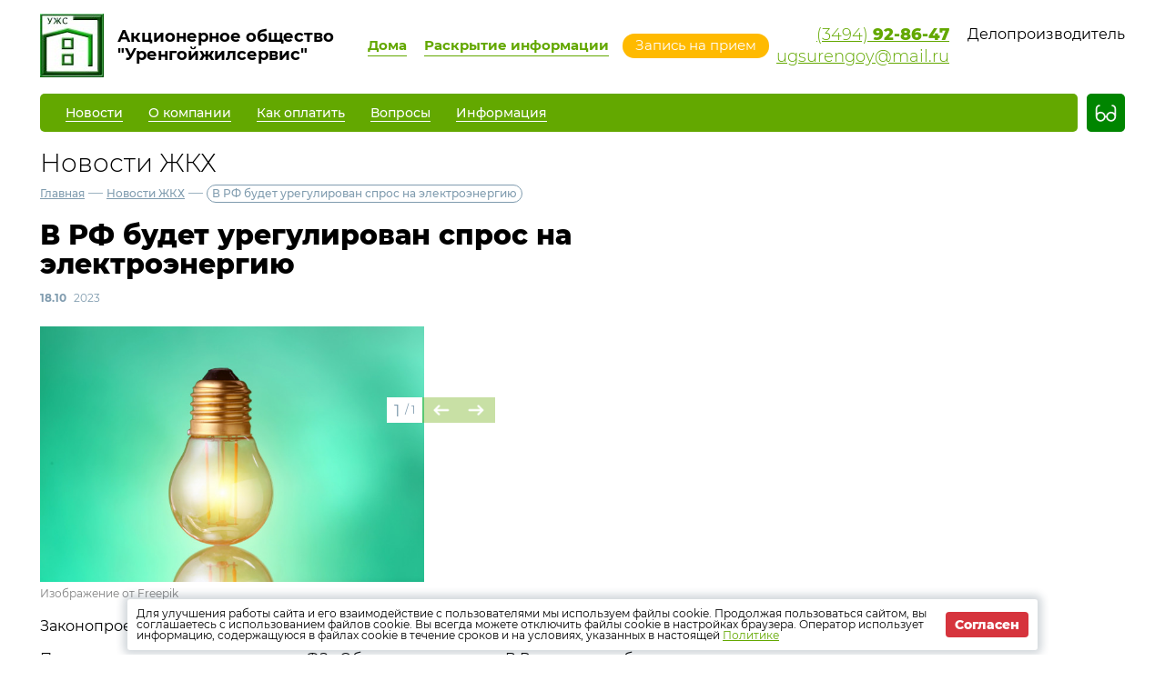

--- FILE ---
content_type: text/html; charset=UTF-8
request_url: http://n-ugs.ru/news/zkh/37711
body_size: 4636
content:
<!DOCTYPE html>
<html lang="ru">
<head>
	<meta charset="UTF-8">
	<title> В РФ будет урегулирован спрос на электроэнергию </title>
	<meta name="viewport" content="width=device-width,minimum-scale=1">
	<link rel="shortcut icon" type="image/x-icon" href="https://burmistr.ru/local/templates/burmistr_blog/img/favicon.ico">
	<link rel="stylesheet" href="http://n-ugs.ru/designs/0/css/reset.css">
	<link rel="stylesheet" href="http://n-ugs.ru/designs/0/css/pushy.css">
	<link rel="stylesheet" href="http://n-ugs.ru/designs/0/css/swiper.min.css">
	<link rel="stylesheet" href="http://n-ugs.ru/designs/0/css/jquery.mCustomScrollbar.min.css">
	<link rel="stylesheet" href="http://n-ugs.ru/designs/0/css/jquery.fancybox.min.css">
	
	<link rel="stylesheet" href="http://n-ugs.ru/designs/0/css/green_color.css?v=2.0.1">
		<link href="https://cdnjs.cloudflare.com/ajax/libs/select2/4.0.6-rc.0/css/select2.min.css" rel="stylesheet"/>
	
	<style>
        .contacts__phone > a {
            display: block;
            line-height: 1.5rem;
        }

        .footer-contacts .contacts__phone > a {
            color: white;
        }

        .swiper-wrapper {
            height: auto;
        }

        footer .footer-bottom {
            margin-top: 0.75rem;
        }

		.contacts__signature * {
			display: block;
		}
		main .contacts__signature, .footer-top .contacts__signature{
			color: white;
		}

        @media (max-width: 767px) {
            footer .contacts .contacts__phone {
                width: 100%;
                text-align: center;
            }

            header .contacts__phone > a {
                color: white;
            }

            header .contacts__phone > a:not(:first-child) {
                display: none;
            }

			header .contacts__signature {
				padding-right: 40px;
			}

			header .contacts__signature > span:not(:first-child) {
                display: none;
            }

            header .contacts {
                margin: 0;
                padding: 6px 5px;
            }

            header .appointment-link {
                top: 114px;
            }

            main {
                height: max-content;
            }

            .container > :not(header) {
                padding: 0.5rem;
            }

            .documents-gallery .documents {
                width: 100%;
            }

            footer {
                padding-top: 0;
                padding-bottom: 0;
            }
        }
	</style>
	
		
	<script src="http://n-ugs.ru/designs/0/js/jquery-3.2.1.min.js"></script>
	<script src="http://n-ugs.ru/designs/0/js/jquery-migrate-3.0.0.min.js"></script>
					<link rel="stylesheet" href="http://n-ugs.ru/designs/common/cookies_approval/style.css?v=1.0.1">
		
	
</head>
<body>
<div class="wrapper about-page">
		<div class="container">
		<header>
	<div class="header-top flex valign">
		<div class="flex valign nowrap">
			<div class="logo flex">
				<a href="/"></a>
				<div class="flex valign nowrap">
					<span class="flex center">
						<img src="/thumbs/856/1qegytv1s3hORiTflltuiemUT2wH6uiuV3ns9ySQ_70_70_.jpeg">
					</span>
					<div class="logo-text">Акционерное общество &quot;Уренгойжилсервис&quot;</div>
				</div>
			</div>
			<div class="header-top__center flex">
				<nav class="header-top__nav">
					<a href="http://n-ugs.ru/gis/houses">Дома</a>
					<a href="http://n-ugs.ru/gis/info">Раскрытие информации</a>
				</nav>
									<a href="http://n-ugs.ru/reception" class="appointment-link"><span>Запись на прием</span></a>
							</div>
		</div>
		
		<div class="contacts">
							<div class="contacts flex nowrap">
	<div class="contacts__phone" style="white-space: nowrap;">
					<a
				href="tel:3494928647"
			>
				(3494) <strong> 92-86-47</strong>
			</a>
					<a
				href="mailto:ugsurengoy@mail.ru"
			>
				ugsurengoy@mail.ru
			</a>
			</div>
	
	<div class="contacts__signature" style="line-height: 24px; padding-left: 20px">
					<span>
				Делопроизводитель
			</span>
			</div>
</div>					</div>
		
		<button class="menu-btn">
			<span></span>
			<span></span>
			<span></span>
		</button>
	</div>
	<div class="header-bottom flex nowrap">
		<div class="flex valign header-bottom__block">
			<div class="flex">
				<ul class="header-bottom__nav flex">
					<li class="submenu">
						<strong><span>Новости</span></strong>
						<ul class="submenu__nav">
														<li><a href="http://n-ugs.ru/news/company"><span>Новости компании</span></a></li>
						</ul>
					</li>
					<li class="submenu">
						<strong><span>О компании</span></strong>
						<ul class="submenu__nav">
							<li><a href="http://n-ugs.ru/about"><span>О нас</span></a></li>
							<li><a href="http://n-ugs.ru/about/vacancies"><span>Вакансии</span></a></li>
							<li><a href="http://n-ugs.ru/about/phones"><span>Важные телефоны</span></a></li>
							<li><a href="http://n-ugs.ru/about/docs"><span>Документы</span></a></li>
							<li><a href="http://n-ugs.ru/about/gallery"><span>Фотогалерея</span></a></li>
							<li><a href="http://n-ugs.ru/about/video"><span>Видеогалерея</span></a></li>
						</ul>
					</li>
					<li><a href="http://n-ugs.ru/pay"><span>Как оплатить</span></a></li>
					<li><a href="http://n-ugs.ru/faq"><span>Вопросы</span></a></li>
											<li class="submenu">
							<strong><span>Информация</span></strong>
							<ul class="submenu__nav" style="max-width:300px;">
																	<li>
										<a href="http://n-ugs.ru/content/25184"><span>ГИС ЖКХ - Памятка</span></a>
									</li>
																	<li>
										<a href="http://n-ugs.ru/content/15589"><span>Дезинфицирующие средства - памятка</span></a>
									</li>
																	<li>
										<a href="http://n-ugs.ru/content/13393"><span>Важная информация для оплаты</span></a>
									</li>
																	<li>
										<a href="http://n-ugs.ru/content/10660"><span>Памятка - что такое ВДГО</span></a>
									</li>
																	<li>
										<a href="http://n-ugs.ru/content/10659"><span>Памятка - с кем и где можно заключить договор ВДГО</span></a>
									</li>
																	<li>
										<a href="http://n-ugs.ru/content/10658"><span>Памятка - соблюдение правил безопасности газоснабжения</span></a>
									</li>
															</ul>
						</li>
									</ul>
			</div>
					</div>
		<button type="button" class="version"></button>
	</div>
</header>			<div class="page-title">Новости ЖКХ</div>
	<div class="breadcrumbs">
	<a href="http://n-ugs.ru">Главная</a> —
						<a href="http://n-ugs.ru/news/zkh">Новости ЖКХ</a> —
						<a>В РФ будет урегулирован спрос на электроэнергию</a>
	</div>	<div class="entry">
		<h1 class="entry__title">В РФ будет урегулирован спрос на электроэнергию</h1>
		<div class="date-item">
			<strong>18.10</strong>
			2023
		</div>
		<!-- <div class="entry__slider" style="margin-top:0;">
        <div class="swiper-container">
            <div class="swiper-wrapper">
                                    <div class="swiper-slide">
                        <img src="/thumbs/856/Ne3v8fyRLoKH8VtiUrumuVa7h43sb9M1QiFWb5aX_650__.jpg">
                    </div>
                                
                                    <div class="swiper-slide">
                        <img src="/thumbs/856/YGMPBunkfLNyygsS7yeX3Pg5TZlNTEeLLXDb3dqD_650__.jpg"/>
                    </div>
                            </div>
        </div>
        <div class="swiper-button-prev"></div>
        <div class="swiper-button-next"></div>
        <div class="swiper-pagination"></div>
    </div>
 -->
		<div class="entry__slider" style="margin-top:0;">
        <div class="swiper-container">
            <div class="swiper-wrapper">
                                
                                    <div class="swiper-slide">
                        <img src="/thumbs/856/YGMPBunkfLNyygsS7yeX3Pg5TZlNTEeLLXDb3dqD_650__.jpg"/>
                    </div>
                            </div>
        </div>
        <div class="swiper-button-prev"></div>
        <div class="swiper-button-next"></div>
        <div class="swiper-pagination"></div>
    </div>
		<p style="font-size: 12px;
    margin: -25px 0 0px;
    font-weight: 100;
    color: gray;">Изображение от Freepik</p>
		<p>Законопроект рассматривается в Государственной Думе.&nbsp;</p>
<p>Планируется внести изменение в ФЗ &laquo;Об электроэнергии&raquo;. В России разрабатывается механизм регулировке спроса на электроэнергию. Компании и граждане, которые присоединятся к его работе, будут снижать в пиковые часы электропотребление. За это им будет выплачивается вознаграждение. Организовывать такой формат работы будут компании-агрегаты.<br /><br />Как пояснили "РГ" в Минэнерго, суть управления спросом на электроэнергию - в добровольном изменении потребления конечными потребителями относительно их обычного графика нагрузки в целях снижения задействования пиковой генерации в энергосистеме.</p>
	</div>

	<a href="http://n-ugs.ru/news/zkh" class="btn-back">Назад</a>

	<div class="flex-box flex reverse">
		<div class="main-links flex">
				<div class="flex valign link worker">
			<a href="http://kv.burmistr.ru/tickets/add" target="_blank"></a>
			<div>
				<div class="main-links__title">Оставить заявку</div>
				<p>С помощью простой формы в личном кабинете</p>
			</div>
		</div>
							</div>				
		<div class="news-wrapper">
        <div class="container-small">
            <h2 class="section-title"><a
                href="http://n-ugs.ru/news/zkh">Другие новости</a>
            </h2>
            <ul class="news-items flex">
                                    <li>
                        <div class="date flex valign">
                            <div class="month">21.10</div>
                            <div class="year">2025</div>
                        </div>
                        <a href="http://n-ugs.ru/news/zkh/48616"><span>Электронный платёж: как изменится оплата ЖКУ в ближайшем будущем</span></a>
                    </li>
                                    <li>
                        <div class="date flex valign">
                            <div class="month">07.10</div>
                            <div class="year">2025</div>
                        </div>
                        <a href="http://n-ugs.ru/news/zkh/48315"><span>ФАС объявила о росте тарифов на электроэнергию</span></a>
                    </li>
                                    <li>
                        <div class="date flex valign">
                            <div class="month">07.10</div>
                            <div class="year">2025</div>
                        </div>
                        <a href="http://n-ugs.ru/news/zkh/48314"><span>Новая форма для жалоб: Минцифры упрощает обращение граждан по вопросам подключения сети Интернет</span></a>
                    </li>
                                    <li>
                        <div class="date flex valign">
                            <div class="month">19.06</div>
                            <div class="year">2025</div>
                        </div>
                        <a href="http://n-ugs.ru/news/zkh/46710"><span>Госдума одобрила законопроект, который изменяет сроки внесения платежей за ЖКУ</span></a>
                    </li>
                            </ul>
        </div>
    </div>
	</div>
	</div>
</div>

<footer style="background-image: url( http://n-ugs.ru/designs/0/img/main/background.png )">
	<div class="container">
		<div class="footer-top flex valign">
			<div class="flex valign">
				<div class="footer-logo">
					<a href="/"></a>
					<div class="flex valign nowrap">
							<span class="flex center">
								<img src="/thumbs/856/1qegytv1s3hORiTflltuiemUT2wH6uiuV3ns9ySQ_70_70_.jpeg">
							</span>
						<div>
							Акционерное общество &quot;Уренгойжилсервис&quot;
							<p>&copy; 2026</p>
						</div>
					</div>
				</div>
				<div class="footer-contacts">
					<div>
													<div class="contacts flex nowrap">
	<div class="contacts__phone" style="white-space: nowrap;">
					<a
				href="tel:3494928647"
			>
				(3494) <strong> 92-86-47</strong>
			</a>
					<a
				href="mailto:ugsurengoy@mail.ru"
			>
				ugsurengoy@mail.ru
			</a>
			</div>
	
	<div class="contacts__signature" style="line-height: 24px; padding-left: 20px">
					<span>
				Делопроизводитель
			</span>
			</div>
</div>											</div>
				</div>
			</div>
			<div class="burmistr-logo">
				<a href="//burmistr.ru" target="_blank">
					<img
						src="http://n-ugs.ru/designs/0/img/burmistr_logo.png"
						alt="Бурмистр.Ру"
					/>
				</a>
			</div>
		</div>
		
		<div class="footer-bottom">
			<ul class="footer-bottom__nav flex">
											<li class="link worker">
							<a href="http://kv.burmistr.ru/tickets/add" target="_blank">Оставить заявку</a>
						</li>
																			
				<li class="link">
										<a href="https://kvartira.burmistr.ru/politics"
							target="_blank" >
						Политика конфиденциальности</a>
				</li>
			</ul>
		</div>
		
		<div class="footer-bottom">
			<ul class="footer-bottom__social flex" style="justify-content: center;">
																																							</ul>
			
					</div>
	</div>
</footer>

<iframe frameborder="0" id="post_form" name="post_form"></iframe>

<div class="pushy pushy-right">
	<ul>
		<li class="pushy-link link-lg"><a href="http://n-ugs.ru/gis/houses"><span>Дома</span></a></li>
		<li class="pushy-link link-lg"><a href="http://n-ugs.ru/gis/info"><span>Раскрытие информации</span></a>
		</li>
		<li class="spacer"></li>
				<li class="pushy-link"><a href="http://n-ugs.ru/news/company"><span>Новости компании</span></a></li>
		<li class="pushy-submenu">
			<button><span>О компании</span></button>
			<ul>
				<li class="pushy-link"><a href="http://n-ugs.ru/about"><span>О нас</span></a></li>
				<li class="pushy-link"><a href="http://n-ugs.ru/about/vacancies"><span>Вакансии</span></a></li>
				<li class="pushy-link"><a href="http://n-ugs.ru/about/phones"><span>Важные телефоны</span></a></li>
				<li class="pushy-link"><a href="http://n-ugs.ru/about/docs"><span>Документы</span></a></li>
				<li class="pushy-link"><a href="http://n-ugs.ru/about/gallery"><span>Фотогалерея</span></a></li>
				<li class="pushy-link"><a href="http://n-ugs.ru/about/video"><span>Видеогалерея</span></a></li>
			</ul>
		</li>
		<li class="pushy-link"><a href="http://n-ugs.ru/pay"><span>Как оплатить</span></a></li>
		<li class="pushy-link"><a href="http://n-ugs.ru/faq"><span>Вопросы</span></a></li>
					<li class="pushy-submenu">
				<button>
					<span>Информация</span>
				</button>
				<ul>
											<li class="pushy-link">
							<a
								href="http://n-ugs.ru/content/25184"
							>
								<span>ГИС ЖКХ - Памятка</span>
							</a>
						</li>
											<li class="pushy-link">
							<a
								href="http://n-ugs.ru/content/15589"
							>
								<span>Дезинфицирующие средства - памятка</span>
							</a>
						</li>
											<li class="pushy-link">
							<a
								href="http://n-ugs.ru/content/13393"
							>
								<span>Важная информация для оплаты</span>
							</a>
						</li>
											<li class="pushy-link">
							<a
								href="http://n-ugs.ru/content/10660"
							>
								<span>Памятка - что такое ВДГО</span>
							</a>
						</li>
											<li class="pushy-link">
							<a
								href="http://n-ugs.ru/content/10659"
							>
								<span>Памятка - с кем и где можно заключить договор ВДГО</span>
							</a>
						</li>
											<li class="pushy-link">
							<a
								href="http://n-ugs.ru/content/10658"
							>
								<span>Памятка - соблюдение правил безопасности газоснабжения</span>
							</a>
						</li>
									</ul>
			</li>
			</ul>
</div>
<div class="site-overlay"></div>


	<div class="cookies-approval">
		<div class="container">
			<div class="content">
				<p>
					Для улучшения работы сайта и его взаимодействие с пользователями мы используем файлы cookie.
					Продолжая пользоваться сайтом, вы соглашаетесь с использованием файлов cookie.
					Вы всегда можете отключить файлы cookie в настройках браузера.
					Оператор использует информацию, содержащуюся в файлах cookie в течение сроков и на условиях,
					указанных в настоящей <a
							href="https://kvartira.burmistr.ru/politics"
							target="_blank">Политике</a>
				</p>
				<button type="button">Согласен</button>
			</div>
		</div>
	</div>

<script src="https://cdnjs.cloudflare.com/ajax/libs/select2/4.0.6-rc.0/js/select2.min.js"></script>
<script type="text/javascript" src="http://n-ugs.ru/designs/0/js/jquery.inputmask.js"></script>
<script type="text/javascript" src="http://n-ugs.ru/designs/0/js/pushy.min.js"></script>
<script type="text/javascript" src="http://n-ugs.ru/designs/0/js/jquery.dotdotdot.min.js"></script>
<script type="text/javascript" src="http://n-ugs.ru/designs/0/js/jquery.cutleta.js"></script>
<script type="text/javascript" src="http://n-ugs.ru/designs/0/js/fancybox/jquery.fancybox.min.js"></script>
<script type="text/javascript" src="http://n-ugs.ru/designs/0/js/swiper.min.js"></script>
<script type="text/javascript" src="http://n-ugs.ru/designs/0/js/jquery.mCustomScrollbar.concat.min.js"></script>
<script type="text/javascript" src="http://n-ugs.ru/designs/0/js/jquery.validate.min.js"></script>
<script type="text/javascript" src="http://n-ugs.ru/designs/0/js/valid_scripts.js"></script>
<script src="http://n-ugs.ru/designs/0/js/scripts.js?v=1.0.1"></script>
	<script type="text/javascript" src="http://n-ugs.ru/designs/common/cookies_approval/script.js"></script>



</body>
</html>

--- FILE ---
content_type: text/css
request_url: http://n-ugs.ru/designs/0/css/green_color.css?v=2.0.1
body_size: 65633
content:
@import"../fonts/myriadpro-regular.css";@import"../fonts/montserratthin.css";@import"../fonts/montserattlight.css";@import"../fonts/montserratregular.css";@import"../fonts/montserattmedium.css";@import"../fonts/montserratbold.css";@import"../fonts/montserratextrabold.css";body{font-family:"Montserrat-Regular";-webkit-text-size-adjust:none;height:auto;min-height:100%}a{color:#63a800}.flex{display:-webkit-box;display:-moz-box;display:-ms-flexbox;display:-webkit-flex;display:flex;flex-wrap:wrap;max-width:100%}.flex.align{-webkit-align-items:center;align-items:center;height:100%}.flex.valign{-webkit-align-items:center;align-items:center}.flex.justi{-webkit-justify-content:space-between;justify-content:space-between}.flex.center{-webkit-align-items:center;align-items:center;-webkit-justify-content:center;justify-content:center}.flex.nowrap{flex-wrap:nowrap}.container{max-width:1340px;padding:0 40px;margin:0 auto}@media(max-width: 1369px){.container{padding:0 44px}}@media(max-width: 999px){.container{padding:0 10px}}@media(max-width: 767px){.container{padding:0 5px}}*{box-sizing:border-box;-webkit-box-sizing:border-box;-o-box-sizing:border-box;-moz-box-sizing:border-box}img{max-width:100%}h1,h2,h3,h4,h5,h6,strong,ins{font-weight:normal !important}#post_form{position:absolute;opacity:0;z-index:-99;pointer-events:none;width:0;height:0}main{background-image:url("../img/main_bg.jpg");background-position:center;-webkit-background-size:cover;-moz-background-size:cover;-ms-background-size:cover;-o-background-size:cover;background-size:cover;height:800px;position:relative;-webkit-transition:easy 0.4s;-moz-transition:easy 0.4s;-ms-transition:easy 0.4s;-o-transition:easy 0.4s;transition:easy 0.4s}main:after{content:"";background:rgba(0,13,40,.4);position:absolute;top:0;left:0;right:0;bottom:0}main .container{height:100%}main .main-wrap{width:100%;height:100%;align-content:space-between;z-index:22}main .main-wrap__bottom{width:100%;margin-bottom:45px}main header{color:#fff}main header .logo{color:#fff}main header .header-top__nav a{color:#fff}main header .header-top__nav a:hover{color:#fff}main header .contacts__phone{color:#fff}main header .contacts__phone:hover{color:#fff}main header .contacts__important-phones{color:#fff}main header .contacts__important-phones:hover{color:#fff}main header .header-bottom .cabinet-link{background:#d7dade}main header .header-bottom__block{background:#fff}main header .header-bottom__nav>li>a,main header .header-bottom__nav>li>strong{color:#63a800}main header .header-bottom__nav>li.active>a,main header .header-bottom__nav>li.active>strong{background-color:#63a800;color:#fff}main header .header-bottom .version{background-position:bottom}main header .header-bottom .version:hover{background-position:top}@media(max-width: 1369px){main{height:608px}}@media(max-width: 999px){main .main-wrap__bottom{margin-bottom:25px}}@media(max-width: 767px){main{height:auto;background:#fff !important}main:after{display:none}main .main-wrap__bottom{margin-bottom:15px}main header .logo{color:#000}}header{padding-top:22px;width:100%;z-index:22}header .logo{color:#000;font-family:"Montserrat-Bold";text-decoration:none;font-size:18px;line-height:20px;position:relative;width:340px;min-width:340px}header .logo>a{position:absolute;z-index:22;top:0;left:0;right:0;bottom:0}header .logo span{width:70px;height:70px;margin-right:15px;min-width:70px}header .logo img{max-width:100%;max-height:100%}header .header-top{-webkit-justify-content:space-between;justify-content:space-between;flex-wrap:nowrap;min-height:70px}header .header-top__nav a{font-size:18px;line-height:26px;font-family:"Montserrat-Bold";display:inline-block;margin-right:30px;text-decoration:none;color:#63a800;border-bottom:1px solid}header .header-top__nav a:hover{color:#008500}header .header-top__center{margin-left:15px;-webkit-align-items:center;align-items:center}header .appointment-link{font-size:15px;line-height:20px;color:#fff;border-radius:30px;padding:3px 14px 4px;background:#ffba00;text-decoration:none;margin:10px 0}header .appointment-link span{text-decoration:none}header .appointment-link:hover{background:#63a800}header .contacts{text-align:right;min-width:170px}header .contacts__phone{color:#000;font-size:18px;line-height:26px;text-decoration:none;font-family:"Montserrat-Light"}header .contacts__phone:hover{color:#63a800}header .contacts__phone strong{font-family:"Montserrat-ExtraBold"}header .contacts__important-phones{font-size:14px;line-height:16px;color:#008500;text-decoration:none;display:inline-block;margin-top:5px}header .contacts__important-phones:hover{color:#63a800}header .contacts__important-phones span{border-bottom:1px solid}header .header-bottom{margin-top:18px}header .header-bottom__block{background:#63a800;min-height:42px;padding:0 10px 0 38px;border-radius:5px;width:100%;-webkit-justify-content:space-between;justify-content:space-between}header .header-bottom__block>.flex{height:100%;-webkit-align-items:flex-end;align-items:flex-end}header .header-bottom__nav>li>a,header .header-bottom__nav>li>strong{color:#fff;font-size:16px;line-height:20px;text-decoration:none;margin-right:18px;display:inline-block;padding:4px 14px 11px;font-family:"Montserrat-Medium";border-radius:4px 4px 0 0}header .header-bottom__nav>li>a span,header .header-bottom__nav>li>strong span{border-bottom:1px solid}header .header-bottom__nav>li.active>a,header .header-bottom__nav>li.active>strong{background:#e4f2d6;color:#63a800;border-radius:4px 4px 0 0}header .header-bottom__nav>li.active>a span,header .header-bottom__nav>li.active>strong span{border-bottom-color:rgba(0,0,0,0)}header .header-bottom__nav>li.active:hover{opacity:1}header .header-bottom__nav>li:not(.submenu):hover{opacity:.5}header .header-bottom__nav>li.submenu{cursor:default}header .header-bottom__nav>li.submenu:hover>a,header .header-bottom__nav>li.submenu:hover>strong{background:#e4f2d6;color:#63a800}header .header-bottom__nav>li.submenu:hover>a span,header .header-bottom__nav>li.submenu:hover>strong span{border-bottom-color:rgba(0,0,0,0)}header .header-bottom__nav>li.submenu:hover .submenu__nav{display:block}header .header-bottom__nav .submenu__nav{background:#e4f2d6;padding:4px 14px 14px;position:absolute;top:100%;left:0;z-index:88;border-radius:0 0 4px 4px;display:none}header .header-bottom__nav .submenu__nav li{margin-bottom:6px}header .header-bottom__nav .submenu__nav li:last-child{margin-bottom:0}header .header-bottom__nav .submenu__nav a{font-size:14px;line-height:24px;display:inline-block;color:#008500;font-family:"Montserrat-Medium";text-decoration:none;overflow:hidden;width:100%;white-space:nowrap;text-overflow:ellipsis}header .header-bottom__nav .submenu__nav a span{border-bottom:1px solid}header .header-bottom__nav .submenu__nav a:hover{color:#63a800}header .header-bottom__nav .submenu__nav a:hover span{border-bottom-color:rgba(0,0,0,0)}header .header-bottom__nav .submenu__nav li.active a{background:#fff;border-radius:25px;padding:0 10px}header .header-bottom__nav .submenu__nav li.active a span{border-bottom-color:rgba(0,0,0,0)}header .header-bottom .cabinet-link{font-size:14px;line-height:22px;color:#697383;padding:2px 10px 2px 28px;border-radius:30px;text-decoration:none;position:relative;background:#fff}header .header-bottom .cabinet-link:before{content:"";background-image:url("../img/account/green_sprite.svg");background-repeat:no-repeat;background-position:top;width:16px;height:15px;position:absolute;top:6px;left:7px}header .header-bottom .cabinet-link:hover{color:#63a800}header .header-bottom .cabinet-link:hover:before{background-position:bottom}header .header-bottom .version{width:42px;height:42px;min-width:42px;margin-left:10px;border-radius:5px;border:none;background-position:top;background-repeat:no-repeat;background-image:url("../img/glasses/green_sprite.svg")}header .header-bottom .version:hover{background-position:bottom}header .menu-btn{display:inline-block;border:none;background:rgba(0,0,0,0);position:absolute;top:70px;right:10px;display:none}header .menu-btn span{display:block;margin:5px 0;height:4px;background:#fff;width:28px;border-radius:5px}@media(max-width: 1369px){header{padding-top:15px}header .header-top__nav a{font-size:15px;margin-right:15px;line-height:22px}header .header-top__block{padding:0 10px 0 30px}header .header-top__block a{font-size:14px;margin-right:8px}header .header-top__center{margin-left:20px}header .header-bottom__block{padding:0 10px 0 14px}header .header-bottom__nav>li>a,header .header-bottom__nav>li>strong{font-size:14px;margin-right:0}}@media(max-width: 999px){header .logo{font-size:16px;line-height:18px;width:300px;min-width:300px}header .header-top__center{margin-left:10px;max-width:250px}header .appointment-link{margin-bottom:0px}header .header-bottom .cabinet-link{padding:2px 8px 2px 26px}header .header-bottom .cabinet-link:before{left:6px}header .header-bottom__block{padding:0 10px 0 10px}header .header-bottom__nav>li>a,header .header-bottom__nav>li>strong{padding:4px 8px 11px}header .header-bottom__nav .submenu__nav{max-width:300px;padding:4px 8px 11px}}@media(max-width: 767px){header{padding-top:0px}header .appointment-link{position:absolute;left:0;top:110px;z-index:22}header .header-top{flex-wrap:wrap}header .header-top__center{position:static}header .header-top__nav{display:none}header .logo{color:#000;width:100%}header .logo span{width:62px;height:62px;margin-right:10px}header .contacts{width:100%;background:#63a800;text-align:left;padding:7px 20px;border-radius:5px;margin-top:4px}header .contacts__phone,header .contacts__phone:hover{color:#fff}header .contacts__important-phones{display:none}header .header-bottom{margin-top:5px}header .header-bottom__nav{display:none}header .header-bottom__block{padding:0;background:rgba(0,0,0,0)}header .header-bottom .version{margin-left:auto}header .header-bottom .cabinet-link{margin-left:0;margin-right:0;margin-top:4px;background:#d7dade}header .menu-btn{display:inline-block}}footer{padding-top:25px;background:url("../img/footer_bg.jpg") no-repeat center;background-size:cover;height:256px;position:absolute;bottom:0;left:0;right:0}footer:after{content:"";background:rgba(0,13,40,.4);position:absolute;top:0;left:0;right:0;bottom:0}footer .footer-top{-webkit-justify-content:space-between;justify-content:space-between;z-index:22}footer .footer-logo{color:#fff;font-family:"Montserrat-Bold";text-decoration:none;font-size:15px;line-height:25px;position:relative;margin-top:12px;max-width:250px}footer .footer-logo>a{position:absolute;z-index:22;top:0;left:0;right:0;bottom:0}footer .footer-logo span{width:52px;height:52px;min-width:52px;margin-right:15px}footer .footer-logo p{font-family:Verdana,Geneva,sans-serif;font-size:8px;line-height:14px;text-transform:uppercase}footer .footer-logo img{max-width:100%;max-height:100%}footer .footer-contacts{margin-left:104px;margin-top:12px}footer .footer-contacts__phone{color:#fff;font-size:18px;line-height:26px;text-decoration:none;font-family:"Montserrat-Light"}footer .footer-contacts__phone:hover{color:#fff}footer .footer-contacts__phone strong{font-family:"Montserrat-ExtraBold"}footer .footer-contacts__important-phones{font-size:14px;line-height:16px;color:#fff;text-decoration:none;background:#013960;padding:4px 15px 5px;border-radius:30px;display:inline-block;margin-top:4px}footer .footer-contacts__important-phones:hover{color:#fff}footer .footer-contacts__important-phones span{border-bottom:1px solid}footer .footer-bottom{margin-top:25px;z-index:22}footer .footer-bottom__nav li{position:relative;padding-left:30px;margin-right:60px}footer .footer-bottom__nav li:before{content:"";background-position:top;background-repeat:no-repeat;-webkit-background-size:cover;-moz-background-size:cover;-ms-background-size:cover;-o-background-size:cover;background-size:cover;position:absolute;top:0;left:0}footer .footer-bottom__nav li.worker:before{background-image:url("../img/worker/green_sprite.svg");width:20px;height:25px}footer .footer-bottom__nav li.counter:before{background-image:url("../img/counter/green_sprite.svg");width:21px;height:21px}footer .footer-bottom__nav li.payment{margin-top:0}footer .footer-bottom__nav li.payment:before{background-image:url("../img/payment/green_sprite.svg");width:20px;height:29px}footer .footer-bottom__nav a{font-family:"Montserrat-Bold";font-size:13px;line-height:20px;color:#fff}footer .footer-bottom__nav a:hover{color:#fff;text-decoration:none}footer .footer-bottom__social li{position:relative;padding-left:5px;margin-right:5px}footer .footer-bottom__social:before{content:"";background-position:top;background-repeat:no-repeat;-webkit-background-size:cover;-moz-background-size:cover;-ms-background-size:cover;-o-background-size:cover;background-size:cover;position:absolute;top:0;left:0}footer .footer-bottom__social a{font-family:"Montserrat-Bold";font-size:13px;line-height:20px;color:#fff}footer .footer-bottom__social a:hover{color:#fff;text-decoration:none}@media(max-width: 999px){footer .footer-contacts{margin-left:30px}}@media(max-width: 767px){footer{padding-top:12px;padding-bottom:20px;height:auto;background:#999ea9}footer:after{display:none}footer .footer-top>.flex{-webkit-justify-content:center;justify-content:center;width:100%}footer .footer-contacts{margin-left:0;margin-top:25px;width:100%;text-align:center}footer .footer-contacts__important-phones{background:#4d6b84}footer .burmistr-logo{display:none}footer .footer-bottom{margin-top:25px}footer .footer-bottom__nav li{max-width:100% !important;width:100%;margin-right:0;padding:0;text-align:center;margin-bottom:10px}footer .footer-bottom__nav li:before{display:none}footer .footer-bottom__social ul li{position:relative;padding:0;margin-bottom:10px}footer .footer-bottom__social ul li a{margin-right:5px;margin-left:5px}footer .footer-bottom__social ul li:before{display:none}}.wrapper{position:relative;padding-bottom:315px}@media(max-width: 767px){.wrapper{padding-bottom:450px}}.main-news .section-title a{color:#fff}.main-news__slider{max-width:1060px;margin-top:15px;padding-right:34px;position:relative}.main-news__slider .swiper-slide{padding-right:10px}.main-news__slider a{color:#000;font-size:14px;line-height:20px;text-decoration:none;display:inline-block}.main-news__slider a span{display:inline;background:#fff;-webkit-box-decoration-break:clone;-o-box-decoration-break:clone;box-decoration-break:clone;padding:5px}.main-news__slider a:hover{color:#63a800}.main-news__slider .date{color:#fff;font-size:10px;line-height:16px;margin-bottom:8px}.main-news__slider .date .month{margin-right:5px;font-family:"Montserrat-ExtraBold"}.main-news__slider .date .year{font-family:"Montserrat-Light"}.main-news__slider .swiper-container{padding-top:10px;padding-bottom:10px}.main-news__slider .swiper-button-prev{background:url("../img/main_str_prev.png");width:27px;height:27px;position:absolute;top:25px;left:auto;right:0}.main-news__slider .swiper-button-next{background:url("../img/main_str_next.png");width:27px;height:27px;position:absolute;top:60px;right:0}.main-news__mobile{display:none}@media(max-width: 1369px){.main-news .main-news__title{font-size:24px}.main-news .main-news__slider a span{font-size:13px}}@media(max-width: 999px){.main-news .main-news__slider{max-width:680px}}@media(max-width: 767px){.main-news{margin-top:25px}.main-news .section-title a{color:#63a800}.main-news .main-news__slider{display:none}.main-news .main-news__slider .swiper-slide{margin-bottom:15px;width:100% !important}.main-news .main-news__slider .swiper-slide-duplicate{display:none}.main-news .main-news__slider .date{margin-bottom:4px}.main-news .main-news__slider a{padding:0;line-height:20px}.main-news .main-news__slider .swiper-container-android .swiper-slide,.main-news .main-news__slider .swiper-wrapper{flex-wrap:wrap;transform:none !important}.main-news .main-news__slider .swiper-container-android .swiper-slide .date,.main-news .main-news__slider .swiper-wrapper .date{color:#63a800}.main-news .main-news__mobile{display:block;margin-top:20px}.main-news .main-news__mobile .news-items .date{margin-bottom:3px}}.main-links{flex-wrap:nowrap;margin-top:15px;-webkit-align-items:flex-end;align-items:flex-end;width:100%}.main-links .link{background:#63a800;border-radius:5px;padding:10px 15px 10px 65px;position:relative;margin-right:10px;min-height:94px;margin-top:0;width:100%;max-width:33%;height:100%}.main-links .link>a{position:absolute;top:0;left:0;right:0;bottom:0;z-index:22}.main-links .link:last-child{margin-right:0}.main-links .link:before{content:"";background-position:top;background-repeat:no-repeat;position:absolute;position:absolute;top:50%;left:20px;-webkit-transform:translateY(-50%);-moz-transform:translateY(-50%);-ms-transform:translateY(-50%);-o-transform:translateY(-50%);transform:translateY(-50%)}.main-links .link.worker:before{background-image:url("../img/worker/green_sprite.svg");width:25px;height:37px}.main-links .link.counter:before{background-image:url("../img/counter/green_sprite.svg");width:32px;height:30px;margin-top:-8px}.main-links .link.payment:before{background-image:url("../img/payment/green_sprite.svg");width:32px;height:42px}.main-links .link p{font-size:14px;line-height:16px;color:#fff;opacity:.6;margin-top:10px}.main-links .link .main-links__title{font-size:20px;line-height:26px;color:#fff;display:inline;border-bottom:1px solid;font-family:"Montserrat-ExtraBold"}.main-links .link:hover{background:#e4f2d6}.main-links .link:hover .main-links__title{color:#63a800}.main-links .link:hover p{color:#63a800}.main-links .link:hover:before{background-position:bottom}@media(max-width: 1369px){.main-links .link{margin-right:6px}.main-links .link .main-links__title{font-size:18px;line-height:22px}.main-links .link.counter{padding-left:65px}.main-links .link.counter:before{left:20px}.main-links .link.counter img{left:20px}}@media(max-width: 999px){.main-links .link{padding-left:15px;padding-right:9px}.main-links .link.counter{padding-left:15px}.main-links .link:before{display:none}}@media(max-width: 767px){.main-links{margin-top:0}.main-links .link{margin-right:5px;margin-bottom:5px;text-align:center;-webkit-justify-content:center;justify-content:center;height:100%}}.badge{display:inline-block;font-size:16px;color:#fff;font-family:"Montserrat-Bold";padding:0px 6px;background:#63a800;margin-bottom:10px;line-height:26px}.badge.badge-sm{font-size:14px}.badge.badge-lg{font-size:18px;padding:0px 9px}@media(max-width: 767px){.badge{font-size:14px}}.label-badge{display:inline-block;font-size:14px;background:#e4e9ed;padding:8px 12px;border-radius:20px}.label-badge strong{font-family:"Montserrat-Bold";margin-right:10px}.btn-back{font-size:14px;border:none;display:inline-block;font-family:"Montserrat-Bold";background:#eaebef;text-decoration:none;color:#008500;padding:11px 14px 11px 38px;border-radius:3px;position:relative}.btn-back:before{content:"";background:url("../img/green_arrow_back.png");width:14px;height:11px;position:absolute;top:12px;left:14px}.btn-back:hover{color:#fff;background:#63a800}.btn-green{background:#63a800;font-size:16px;color:#fff;font-family:"Montserrat-Bold";padding:7px 18px;border:none;text-decoration:none;display:inline-block;border-radius:3px}.btn-green:hover{background:#e4f2d6;color:#008500}.btn-gray{background:#eaebef;font-size:16px;color:#008500;font-family:"Montserrat-Bold";padding:7px 18px;border:none;text-decoration:none;display:inline-block;border-radius:3px}.btn-gray:hover{background:#63a800;color:#fff}.btn-gray.btn-gray-sm{font-size:14px;padding:7px 10px}.btn-gray.btn-gray-md{font-size:14px;padding:8px 15px;line-height:20px}.pagination{border-top:1px solid #d7d7d7;padding-top:10px;margin-top:25px;display:inline-block}.pagination>.flex{-webkit-align-items:center;align-items:center}.pagination .pagination-link{font-size:14px;color:#969ca3}.pagination .pagination-link:hover{color:#63a800}.pagination .pagination-link:first-child{margin-right:70px}.pagination .pagination-link:last-child{margin-left:70px}.pagination .pagination-buttons a{display:-webkit-flex;display:-moz-flex;display:-ms-flex;display:-o-flex;display:flex;width:36px;height:36px;border-radius:50%;border:2px solid rgba(0,0,0,0);color:#969ca3;-webkit-justify-content:center;justify-content:center;-webkit-align-items:center;align-items:center;font-family:"Montserrat-Medium";margin:0 2px}.pagination .pagination-buttons a:hover{color:#63a800;text-decoration:none}.pagination .pagination-buttons a.active{border-color:#63a800;color:#000;font-family:"Montserrat-Bold";text-decoration:none}@media(max-width: 767px){.pagination{display:block}.pagination>.flex{flex-direction:column;align-items:center;padding-top:15px}.pagination .pagination-buttons{margin-top:12px;margin-left:0}.pagination .pagination-link{position:absolute;top:0;left:0}.pagination .pagination-link.link-next{right:0px}}.form-validate .element p{font-size:14px;color:#9fa2ac;margin-bottom:10px}.form-validate .element input{width:100%;background-color:#fff;height:32px;border:1px solid rgba(0,0,0,0);padding:0 10px}.form-validate .element input.error{border-color:red;color:red}.form-validate .element input.error::-moz-placeholder{color:red}.form-validate .element input.error:-moz-placeholder{color:red}.form-validate .element input.error:-ms-input-placeholder{color:red}.form-validate .element input.error::-webkit-input-placeholder{color:red}.form-validate .element input.error::placeholder{color:red}.form-validate .element input.error::input-placeholder{color:red}.form-validate .element textarea{width:100%;height:100px;resize:none;border:1px solid rgba(0,0,0,0);background:#fff;font-family:"Montserrat-Regular";padding:10px}.form-validate .element textarea.error{border-color:red;color:red}.form-validate .element textarea.error::-moz-placeholder{color:red}.form-validate .element textarea.error:-moz-placeholder{color:red}.form-validate .element textarea.error:-ms-input-placeholder{color:red}.form-validate .element textarea.error::-webkit-input-placeholder{color:red}.form-validate .element textarea.error::placeholder{color:red}.form-validate .element textarea.error::input-placeholder{color:red}.form-validate .element select.error+.select2-container--default .select2-selection--single{border-color:red !important}.form-validate .element.checkbox label{position:relative;padding-left:26px;display:block}.form-validate .element.checkbox input[type=checkbox]{width:0;height:0;position:absolute;overflow:hidden;opacity:0}.form-validate .element.checkbox input[type=checkbox]:checked+i:after{-webkit-transform:scale(1);-moz-transform:scale(1);-ms-transform:scale(1);-o-transform:scale(1);transform:scale(1)}.form-validate .element.checkbox input[type=checkbox].error+i{border-color:red}.form-validate .element.checkbox i{display:inline-block;background-color:#fff;width:18px;height:18px;position:absolute;top:1px;left:0;border:1px solid rgba(0,0,0,0)}.form-validate .element.checkbox i:after{content:"";background:url("../img/check_after.png");width:18px;height:14px;position:absolute;top:0;left:0;right:0;bottom:0;margin:auto;-webkit-transition:0.2s;-moz-transition:0.2s;-ms-transition:0.2s;-o-transition:0.2s;transition:0.2s;-webkit-transform:scale(0);-moz-transform:scale(0);-ms-transform:scale(0);-o-transform:scale(0);transform:scale(0)}.form-validate .element.checkbox span{font-size:13px;color:#383f43;font-family:"Montserrat-ExtraBold"}.select2-container--default .select2-selection--single{background-color:#eaebef;border-color:rgba(0,0,0,0);border-radius:0;height:32px;font-family:"Montserrat-Medium"}.select2-container--default .select2-selection--single .select2-selection__rendered{padding-left:15px;color:#617071;line-height:32px;font-size:14px}.select2-container--default .select2-selection--single .select2-selection__arrow{height:30px;width:30px;right:5px}.select2-container--default .select2-selection--single .select2-selection__arrow b{border-color:#63a800 rgba(0,0,0,0) rgba(0,0,0,0) rgba(0,0,0,0);border-width:5px 5px 0 5px;margin-left:-5px}.select2-container--default .select2-selection--single .select2-selection__rendered{color:red !important}.pushy{width:274px;background-color:#008500}.pushy .pushy-link{margin-bottom:3px}.pushy .pushy-link.link-lg a{font-size:16px;font-family:"Montserrat-Bold"}.pushy .spacer{position:relative;padding:28px 0 22px}.pushy .spacer:after{content:"";height:1px;background-color:#47a747;display:block;width:200px;margin-left:45px}.pushy a{font-size:14px;color:#fff;font-family:"Montserrat-Medium";padding:7px 12px 7px 45px;display:inline-block;border-radius:0 3px 3px 0}.pushy a span{border-bottom:1px solid}.pushy a.active{background-color:#fff;color:#63a800 !important}.pushy ul:first-child{margin-top:50px}.pushy .pushy-submenu button{font-size:14px;color:#fff;font-family:"Montserrat-Medium";padding:7px 12px 7px 45px;display:inline-block;border-radius:0 3px 3px 0;margin-bottom:3px}.pushy .pushy-submenu button span{border-bottom:1px solid}.pushy .pushy-submenu ul{margin-bottom:3px}.pushy .pushy-submenu ul li a{color:#e4f2d6}.pushy .pushy-submenu ul{padding-left:0}.pushy .pushy-submenu ul a{padding-left:60px}.pushy-right{-webkit-transform:translate3d(274px, 0, 0);-ms-transform:translate3d(274px, 0, 0);transform:translate3d(274px, 0, 0)}.pushy-open-left .site-overlay,.pushy-open-right .site-overlay{background-color:hsla(0,0%,100%,.9)}.page-title,h1{font-size:36px;font-family:"Montserrat-Light";margin-top:25px}.page-title .mobile-title,h1 .mobile-title{display:none}@media(max-width: 1369px){.page-title,h1{font-size:28px;margin-top:20px}}@media(max-width: 999px){.page-title,h1{margin-top:15px}}@media(max-width: 767px){.page-title,h1{margin-top:15px}.page-title p,h1 p{display:none}.page-title .mobile-title,h1 .mobile-title{display:block}}h2{font-size:30px;line-height:32px;font-family:"Montserrat-ExtraBold";margin-bottom:15px;max-width:85%}@media(max-width: 999px){h2{font-size:24px;line-height:26px}}@media(max-width: 767px){h2{font-size:20px;line-height:22px;max-width:100%}}h3{font-size:20px;line-height:26px;font-family:"Montserrat-Bold"}h4{font-size:24px;font-family:"Montserrat-Light";line-height:32px;color:#7993a5}h5{font-size:14px;line-height:20px;color:#fff;font-family:"Montserrat-Bold";background-color:#63a800;display:inline-block;padding:0 6px}.entry{margin:20px 0;max-width:830px;font-size:16px}.entry__title{font-size:30px;line-height:32px;font-family:"Montserrat-ExtraBold";margin-bottom:15px;max-width:85%}.entry__slider{margin:25px 0;width:700px;padding-right:78px}.entry__slider img{max-width:100%;width:100%}.entry__slider .swiper-button-prev{background-color:#63a800;background-image:url("../img/gallery_str_prev.png");background-repeat:no-repeat;background-position:12px 7px;-webkit-background-size:auto;-moz-background-size:auto;-ms-background-size:auto;-o-background-size:auto;background-size:auto;width:40px;height:28px;left:100%;margin-left:-80px;top:100px}.entry__slider .swiper-button-prev:hover{background-color:#008500}.entry__slider .swiper-button-next{background-color:#63a800;background-image:url("../img/gallery_str_next.png");background-repeat:no-repeat;background-position:2px 7px;-webkit-background-size:auto;-moz-background-size:auto;-ms-background-size:auto;-o-background-size:auto;background-size:auto;width:40px;height:28px;right:0;top:100px}.entry__slider .swiper-button-next:hover{background-color:#008500}.entry__slider .swiper-pagination{width:auto;height:28px;background-color:#fff;padding:0 8px;right:80px;left:auto;color:#fff;bottom:auto;top:78px;font-size:12px;line-height:24px;color:#809caf}.entry__slider .swiper-pagination .swiper-pagination-current{font-size:18px;top:3px;padding-right:2px}.entry p{line-height:26px;font-size:16px;margin:10px 0}.entry p:first-child{margin-top:0}.entry strong,.entry b{font-family:"Montserrat-ExtraBold";margin-bottom:20px}.entry .btn-back{margin:20px 0}.entry table{margin:20px 0;max-width:320px}.entry table tr td{padding:8px 8px 8px 0;font-size:14px}.entry table tr td:first-child{color:#7993a5}.entry .table-overflow{overflow:auto}.entry table{max-width:800px;min-width:600px;font-size:14px;line-height:18px;border-spacing:5px;border-collapse:separate}.entry table thead tr td{background:#eaebef;font-family:"Montserrat-Bold"}.entry table tbody tr td{border:2px solid #eaebef}.entry table tr td{padding:15px}.entry table tr td p{line-height:18px;margin-top:0}.entry table tr td p:last-child{margin-bottom:0}.entry ol{margin:20px 0;margin-bottom:5px;counter-reset:num}.entry ol li{line-height:20px;margin-bottom:10px;padding-left:20px;position:relative}.entry ol li:before{counter-increment:num;content:counter(num);font-size:14px;line-height:20px;font-family:"Montserrat-Bold";color:#000;position:absolute;top:0;left:0}.entry ul{margin:20px 0;margin-bottom:5px}.entry ul li{line-height:20px;margin-bottom:10px;padding-left:20px;position:relative}.entry ul li:before{content:"";width:4px;height:4px;border-radius:50%;background-color:#63a800;position:absolute;top:7px;left:0}.entry a{color:#63a800}.entry a:hover{color:#008500}@media(max-width: 1369px){.entry__slider{width:500px}}@media(max-width: 767px){.entry__slider{width:auto;padding-right:0;margin-bottom:15px}.entry__slider .swiper-pagination,.entry__slider .swiper-button-prev,.entry__slider .swiper-button-next{display:none}.entry .btn-back{margin:10px 0}}.breadcrumbs{color:#809caf;font-family:"Montserrat-Light";margin-top:10px;margin-bottom:20px}.breadcrumbs a{font-size:12px;line-height:18px;font-family:"Montserrat-Medium";color:#809caf;display:inline-block}.breadcrumbs a:last-child{padding:0 5px;border:1px solid #809caf;border-radius:25px;pointer-events:none;text-decoration:none}.breadcrumbs a:hover{color:#63a800}@media(max-width: 999px){.breadcrumbs{display:none}}.banner{height:188px;background:#ccc;margin:25px 0;position:relative}.banner>a{position:absolute;top:0;left:0;right:0;bottom:0;z-index:22}@media(max-width: 1369px){.banner{height:150px;margin:15px 0}}@media(max-width: 1110px){.banner{height:140px;margin:15px 0}}@media(max-width: 1040px){.banner{height:130px;margin:15px 0}}@media(max-width: 905px){.banner{height:110px;margin:15px 0}}@media(max-width: 767px){.banner{height:104px;margin:15px -5px}}@media(max-width: 710px){.banner{height:90px;margin:15px -5px}}@media(max-width: 620px){.banner{height:80px;margin:15px -5px}}@media(max-width: 550px){.banner{height:65px;margin:15px -5px}}@media(max-width: 500px){.banner{height:57px;margin:15px -5px}}.section-title{color:#63a800;font-size:25px;line-height:26px;margin:10px 0;font-family:"Montserrat-Medium"}.section-title strong{font-size:120px;line-height:50px;font-family:"Montserrat-Bold";color:#e1e3e6}.section-title a{color:#63a800;text-decoration:none;border-bottom:1px solid}@media(max-width: 1369px){.section-title{font-size:26px}.section-title strong{font-size:90px;line-height:40px}}@media(max-width: 767px){.section-title{max-width:100%}.section-title strong{font-size:60px;line-height:50px}}.flex-box{margin-top:15px}@media(max-width: 767px){.flex-box{flex-wrap:wrap-reverse}.flex-box .main-links{margin-top:6px !important}}.spacer{height:40px}@media(max-width: 767px){.spacer{height:20px}}.appeal{margin-top:40px}.appeal p{font-size:16px;line-height:24px;margin:24px 0;max-width:80%}@media(max-width: 1369px){.appeal{margin-top:25px}.appeal p{font-size:14px;line-height:22px;margin:20px 0}}@media(max-width: 999px){.appeal p{max-width:93%}}@media(max-width: 767px){.appeal p{line-height:22px;margin:20px 0 22px}}.appeal-author img{max-width:100px;border-radius:50%}.appeal-author__name{font-size:16px;line-height:24px;margin-left:15px}.appeal-author__name strong{font-size:24px;font-family:"Montserrat-ExtraBold"}.appeal-author__name p{margin:0;max-width:100%}@media(max-width: 1369px){.appeal-author img{max-width:70px}.appeal-author .appeal-author__name{font-size:14px;line-height:18px}.appeal-author .appeal-author__name strong{font-size:20px}}@media(max-width: 767px){.appeal-author{margin-top:28px}}.company{margin-top:60px}.company .company-items{-webkit-justify-content:space-between;justify-content:space-between;margin-top:25px}.company .company-items li{max-width:320px}.company .company-items .item-number{white-space:nowrap;font-size:80px;font-family:"Montserrat-Thin"}.company .company-items .item-label{font-size:18px;line-height:22px;color:#fff;padding:2px 10px 3px;background:#63a800;display:inline-block;margin-top:6px;font-family:"Montserrat-Medium"}.company .company-items p{font-size:20px;line-height:26px;color:#010101;font-family:"Montserrat-Medium";margin-top:18px;padding-right:20px}@media(max-width: 1279px){.company{margin-top:40px}.company .company-items li{max-width:230px}.company .company-items .item-number{white-space:nowrap;font-size:50px}.company .company-items .item-label{font-size:14px;line-height:18px}.company .company-items p{font-size:16px;line-height:22px}}@media(max-width: 767px){.company{margin-top:25px}.company .company-items li{margin-bottom:20px}.company .company-items .item-label{margin-top:4px;margin-left:5px}.company .company-items p{margin-top:13px;margin-left:6px}}.news-wrapper{margin-top:30px;width:100%}.news-wrapper .news-items{background:#eaebef;padding:34px 56px 20px;margin-top:25px}.news-wrapper .news-items li{width:23%;padding-right:3%}.news-wrapper .news-items a{color:#000;font-size:14px;line-height:20px;text-decoration:none;display:inline-block}.news-wrapper .news-items a span{display:inline;background:#fff;padding:5px;-webkit-box-decoration-break:clone;-o-box-decoration-break:clone;box-decoration-break:clone}.news-wrapper .news-items a:hover{color:#63a800}.news-wrapper .news-items .date{color:#63a800;font-size:10px;line-height:14px;margin-bottom:10px}.news-wrapper .news-items .date .month{margin-right:5px;font-family:"Montserrat-ExtraBold";line-height:10px}.news-wrapper .news-items .date .year{font-family:"Montserrat-Light";line-height:18px}@media(max-width: 1369px){.news-wrapper .news-items{padding:20px 20px;margin-top:20px}.news-wrapper .news-items li{width:25%;padding-right:1%}.news-wrapper .news-items li a span{font-size:14px}}@media(max-width: 999px){.news-wrapper{max-width:90%}.news-wrapper .news-items{padding:15px 20px}.news-wrapper .news-items li{width:33.3%}}@media(max-width: 767px){.news-wrapper{margin-top:15px}.news-wrapper .news-items{padding:0;background:rgba(0,0,0,0)}.news-wrapper .news-items li{width:100%;margin-bottom:15px}.news-wrapper .news-items a{padding-left:0}.news-wrapper .news-items a span{padding:0}}.documents-gallery{margin-top:44px}.documents-gallery .container-small{-webkit-justify-content:space-between;justify-content:space-between}.documents-gallery .documents{max-width:48%}@media(max-width: 767px){.documents-gallery{margin-top:20px}.documents-gallery .documents{max-width:100%}}.documents-list{margin-top:20px;max-width:560px}.documents-list__item{padding:10px 100px 10px 50px;position:relative;-webkit-background-size:30px 30px;-moz-background-size:30px 30px;-ms-background-size:30px 30px;-o-background-size:30px 30px;background-size:30px 30px;margin:7px 0}.documents-list__item.pdf{background:url("../img/docs/pdf.svg") no-repeat 0px 5px}.documents-list__item.xls,.documents-list__item.xlsx{background:url("../img/docs/xls.svg") no-repeat 0px 5px}.documents-list__item.doc,.documents-list__item.docx,.documents-list__item.rtf{background:url("../img/docs/doc.svg") no-repeat 0px 5px}.documents-list__item a{font-size:14px;line-height:20px;color:#010101}.documents-list__item a:hover{color:#63a800}.documents-list__item .download-link{background-image:url("../img/download/green_sprite.svg");background-position:top;background-repeat:no-repeat;width:32px;height:29px;display:inline-block;position:absolute;top:50%;margin-top:-15px;right:0}.documents-list__item .download-link:hover{background-position:bottom}@media(max-width: 1369px){.documents-list{max-width:380px}.documents-list__item{padding:10px 100px 10px 40px}.documents-list__item a{font-size:12px;line-height:16px}}@media(max-width: 767px){.documents-list__item{margin:4px 0}}.gallery{max-width:48%}.gallery__slider{margin-top:32px}.gallery__slider .swiper-button-prev{background-color:#63a800;background-image:url("../img/gallery_str_prev.png");background-repeat:no-repeat;background-position:6px 9px;-webkit-background-size:auto;-moz-background-size:auto;-ms-background-size:auto;-o-background-size:auto;background-size:auto;width:32px;height:32px;left:0;margin-top:-16px}.gallery__slider .swiper-button-prev:hover{background-color:#008500}.gallery__slider .swiper-button-next{background-color:#63a800;background-image:url("../img/gallery_str_next.png");background-repeat:no-repeat;background-position:-1px 9px;-webkit-background-size:auto;-moz-background-size:auto;-ms-background-size:auto;-o-background-size:auto;background-size:auto;width:32px;height:32px;right:0;margin-top:-16px}.gallery__slider .swiper-button-next:hover{background-color:#008500}.gallery__slider .swiper-pagination{width:auto;height:32px;background-color:#63a800;padding:0 5px;left:32px;color:#fff;bottom:auto;top:50%;margin-top:-16px;font-size:10px;line-height:26px}.gallery__slider .swiper-pagination .swiper-pagination-current{font-size:16px;font-family:"Montserrat-ExtraBold";top:3px;padding-right:2px}@media(max-width: 1279px){.gallery{max-width:430px}}@media(max-width: 999px){.gallery{margin-top:30px}}@media(max-width: 767px){.gallery{max-width:100%}.gallery .gallery__slider{margin-top:25px}.gallery .gallery__slider .swiper-button-next,.gallery .gallery__slider .swiper-button-prev,.gallery .gallery__slider .swiper-pagination{display:none}}.date-item{color:#809caf;font-size:12px;margin-bottom:5px}.date-item strong,.date-item b{display:inline-block;margin-right:5px;font-family:"Montserrat-Bold"}.tabs-container{flex-wrap:nowrap;-webkit-align-items:flex-start;align-items:flex-start}.tabs-container .tabs-content{width:100%;padding-left:94px}@media(max-width: 1369px){.tabs-container .tabs-block--offset{margin-left:-50px}}@media(max-width: 999px){.tabs-container .tabs-block--offset{margin-left:-70px}}@media(max-width: 767px){.tabs-container .tabs-block--offset{margin-left:0px}.tabs-container .tabs-content{padding-left:0}}.aside{background:#eaebef;border-radius:5px;width:200px;min-width:200px;padding:15px 0px 15px 24px}.aside a{font-size:16px;color:#6f8c9f;font-family:"Montserrat-Medium";display:block;padding:6px 10px 6px 0px;text-decoration:none;margin-bottom:8px;line-height:1.4}.aside a:last-child{margin-bottom:0}.aside a span{border-bottom:1px solid}.aside a.active{font-family:"Montserrat-Bold";color:#63a800;background:#fff;padding-left:10px;border-radius:4px 0 0 4px}.aside a.active span{border-bottom:none}.aside a:hover{color:#63a800}@media(max-width: 1369px){.aside a{font-size:14px}}@media(max-width: 767px){.aside{display:none}}.vacancy-list{counter-reset:heading}.vacancy-list__item{margin-bottom:40px;position:relative}.vacancy-list__item:before{counter-increment:heading;content:counter(heading);font-size:36px;line-height:30px;font-family:"Montserrat-Thin";color:#000;position:absolute;top:0;left:-40px}.vacancy-list__item li.content p{max-width:100%}.vacancy-list__item li.content ul{padding-left:15px;list-style:outside}.vacancy-list__item li.content ol{list-style:decimal;padding-left:15px}.vacancy-list ul li{margin-bottom:10px}.vacancy-list p{font-size:14px;line-height:22px;margin-top:4px;max-width:85%}.vacancy-list p strong{font-size:16px;font-family:"Montserrat-Bold"}@media(max-width: 767px){.vacancy-list .badge{font-size:18px;padding:0px 10px;margin-bottom:12px}.vacancy-list ul li{margin-bottom:5px}.vacancy-list__item{margin-bottom:25px}}.payment{margin-top:30px}.payment .payment-list{counter-reset:pay;position:relative;padding-left:50px}.payment .payment-list li{margin-bottom:52px}.payment .payment-list li:before{counter-increment:pay;content:counter(pay);font-size:36px;font-family:"Montserrat-Thin";position:absolute;top:0;left:-50px}.payment .payment-list .flex{width:100%;-webkit-align-items:center;align-items:center}.payment .payment-list .pay-ico{text-align:center;width:72px;min-width:72px}.payment .payment-list .pay-ico img{max-width:100%;max-height:100%}.payment .payment-list .pay-desc{padding-left:30px}.payment .payment-list .pay-desc__title{font-family:"Montserrat-Bold";font-size:20px;margin-bottom:8px}.payment .payment-list .pay-desc p{font-size:14px;line-height:22px}@media(max-width: 767px){.payment .payment-list{padding-left:0}.payment .payment-list li{margin-bottom:40px}.payment .payment-list li:before{display:none}.payment .payment-list li:last-child{margin-bottom:0}.payment .payment-list .pay-desc{padding-left:20px}.payment .payment-list .pay-desc__title{margin-bottom:5px}}.about-info .about-block{margin-bottom:40px}.about-info .about-block__title{font-size:20px;font-family:"Montserrat-Bold";margin-bottom:13px}.about-info .about-block p{font-size:14px;line-height:18px}.about-info .about-block table tr td{font-size:14px;line-height:16px;padding:2px 0}.about-info .about-block table tr td:first-child{color:#7993a5;font-family:"Montserrat-Medium";width:110px;padding-right:4px}.about-info .about-block table tr td a{color:#008500}.about-info .about-block table.mobile-response tr{display:block;margin-bottom:4px}.about-info .about-block table.mobile-response tr:last-child{margin-bottom:0}.about-info .about-block table.mobile-response tr td{display:block}.about-info .about-block table.mobile-response tr td:first-child{width:100%}.about-info .about-block .schedule tr td{padding:6px 0}.about-info .about-block .label-badge{margin-top:15px}.about-info .row{margin-bottom:15px}.about-info .row .column{width:360px;padding-right:15px}@media(max-width: 1369px){.about-info .row .column{width:300px}}@media(max-width: 999px){.about-info .row .column{padding-right:10px;width:250px}.about-info .row .column .badge{font-size:13px;padding:0px 6px}}@media(max-width: 767px){.about-info .row{margin-bottom:0}.about-info .row .column{margin-bottom:20px;width:300px}.about-info .about-block{margin-bottom:10px}.about-info .about-block .label-badge{margin-top:10px}}.employess-container{margin-top:18px}.employess-container__title{font-size:24px;color:#7993a5;font-family:"Montserrat-Light"}.employess-container__list{margin:30px 0;max-width:870px}.employess-container__list li{width:33.3%;position:relative;padding-left:90px;min-height:80px}.employess-container__list li img{position:absolute;top:0;left:0;max-width:80px;border-radius:50%;max-height:80px}.employess-container__list .employee-desc{width:150px;margin-top:8px}.employess-container__list .employee-name{font-size:16px;line-height:20px}.employess-container__list .employee-name strong{font-size:18px;font-family:"Montserrat-Bold"}.employess-container__list .employee-prof{font-size:14px;color:#7993a5;font-style:italic;margin-top:8px}.employess-container__list .employee-phone{font-size:14px;margin-top:22px;color:#010101}.employess-container__list .employee-mail{margin-top:3px}.employess-container__list .employee-mail a{font-size:14px;color:#008500}.employess-container__list .employee-mail a:hover{color:#63a800}@media(max-width: 1369px){.employess-container__list{margin-bottom:0}.employess-container__list li{width:50%;margin-bottom:30px}}@media(max-width: 767px){.employess-container{margin-top:13px}.employess-container__list{margin-top:10px}.employess-container__list li{width:100%;margin-bottom:30px}.employess-container__list .employee-prof{margin-top:5px}}.important-phones{counter-reset:phones}.important-phones>li{margin-bottom:40px}.important-phones>li:before{counter-increment:phones;content:counter(phones);font-size:36px;font-family:"Montserrat-Thin";position:absolute;top:0;left:-50px}.important-phones__title{font-size:18px;line-height:22px;font-family:"Montserrat-Bold";margin-bottom:10px}.important-phones ul li{margin-bottom:15px}.important-phones p{font-size:18px;font-family:"Montserrat-Light";line-height:26px}.important-phones p strong{font-family:"Montserrat-ExtraBold"}@media(max-width: 767px){.important-phones>li{margin-bottom:30px}}.about-galleries{margin-bottom:50px}@media(max-width: 767px){.about-galleries{margin-bottom:10px}}.about-gallery{margin-bottom:40px}.about-gallery__title{font-size:20px;line-height:26px;font-family:"Montserrat-Bold";max-width:560px;padding-right:76px;position:relative;display:inline-block}.about-gallery__counter{position:absolute;top:0;right:0;font-size:12px;color:#a6aab8;font-family:"Montserrat-Bold";background:#eaebef;padding:6px 7px 6px 26px;line-height:14px;border-radius:5px}.about-gallery__counter:before{content:"";background:url("../img/photo_ico.png");position:absolute;top:7px;left:6px;width:15px;height:11px}.about-gallery__date{color:#809caf;font-size:12px;margin-top:10px}.about-gallery__date strong,.about-gallery__date b{display:inline-block;margin-right:5px;font-family:"Montserrat-Bold"}.about-gallery__items{max-width:450px;margin-top:10px}.about-gallery__items li{width:80px;margin-right:8px;margin-bottom:8px}.about-gallery__items li:hover{opacity:.5}.about-gallery__items li img{width:80px}.about-gallery .cutleta-button{font-size:14px;font-family:"Montserrat-Bold";color:#008500;border:none;background:#eaebef;position:relative;padding:9px 30px 9px 15px;margin-top:5px;border-radius:3px;-webkit-transition:0.2s;-moz-transition:0.2s;-ms-transition:0.2s;-o-transition:0.2s;transition:0.2s}.about-gallery .cutleta-button:after{content:"";background:url("../img/green_arrow.png");width:11px;height:14px;position:absolute;top:50%;right:10px;margin-top:-7px;-webkit-transform:rotate(180deg);-moz-transform:rotate(180deg);-ms-transform:rotate(180deg);-o-transform:rotate(180deg);transform:rotate(180deg);-webkit-transition:0.3s;-moz-transition:0.3s;-ms-transition:0.3s;-o-transition:0.3s;transition:0.3s}.about-gallery .cutleta-button.cutleta-button-cutted{margin-top:13px}.about-gallery .cutleta-button.cutleta-button-cutted:after{-webkit-transform:rotate(0deg);-moz-transform:rotate(0deg);-ms-transform:rotate(0deg);-o-transform:rotate(0deg);transform:rotate(0deg)}.about-gallery .cutleta-button:hover{background:#63a800;color:#fff}@media(max-width: 767px){.about-gallery{margin-bottom:30px}.about-gallery__title{max-width:100%;padding-right:0;padding-bottom:35px;display:block}.about-gallery__date{margin-top:5px}.about-gallery__counter{top:auto;bottom:5px;right:auto;left:0}}.video{width:260px;position:relative;height:174px;margin:0 10px 10px 0}.video .video-desc{position:absolute;top:0;left:0;right:0;bottom:0;z-index:11;background:rgba(0,13,40,.4);padding:115px 15px 10px 15px;cursor:pointer}.video .video-desc span{background:#fff;color:#000;font-size:14px;line-height:18px;font-family:"Montserrat-Medium"}.news{max-width:1280px}.news__item{margin-bottom:50px;flex-wrap:nowrap}.news__item:last-child{margin-bottom:40px}.news .news-ico{width:118px;min-width:118px}.news .news-desc{padding-left:36px}.news .news-desc__date{color:#809caf;font-size:12px;margin-bottom:5px}.news .news-desc__date strong,.news .news-desc__date b{display:inline-block;margin-right:5px;font-family:"Montserrat-Bold"}.news .news-desc__title{font-size:20px;line-height:28px;font-family:"Montserrat-Bold"}.news .news-desc__title a{color:#000;border-bottom:2px solid rgba(0,0,0,.5);text-decoration:none}.news .news-desc__title a:hover{color:#63a800;border-bottom-color:rgba(88,175,0,.5)}.news .news-desc__text{font-size:14px;line-height:24px;margin-top:10px;position:relative}.news .news-desc__text.is-truncated:after{content:"";background:-moz-linear-gradient(top, rgba(255, 255, 255, 0) 0%, rgb(255, 255, 255) 100%);background:-webkit-linear-gradient(top, rgba(255, 255, 255, 0) 0%, rgb(255, 255, 255) 100%);background:linear-gradient(to bottom, rgba(255, 255, 255, 0) 0%, rgb(255, 255, 255) 100%);filter:progid:DXImageTransform.Microsoft.gradient(startColorstr="#00ffffff", endColorstr="#ffffff", GradientType=0);position:absolute;bottom:0;left:0;right:0;z-index:11;height:50px}@media(max-width: 767px){.news__item{flex-wrap:wrap;margin-bottom:30px}.news .news-desc{width:100%;padding-left:0;margin-top:15px}}.faq-list{counter-reset:faq;max-width:800px;margin-top:30px;padding-left:50px}.faq-list.from10{counter-reset:faq 10}.faq-list.from20{counter-reset:faq 20}.faq-list.from30{counter-reset:faq 30}.faq-list.from40{counter-reset:faq 40}.faq-list.from50{counter-reset:faq 50}.faq-list.from60{counter-reset:faq 59}.faq-list.from70{counter-reset:faq 69}.faq-list.from80{counter-reset:faq 79}.faq-list.from90{counter-reset:faq 89}.faq-list.from100{counter-reset:faq 99}.faq-list__item{margin-bottom:40px;position:relative}.faq-list__item:before{counter-increment:faq;content:counter(faq);font-size:36px;line-height:30px;font-family:"Montserrat-Thin";color:#000;position:absolute;top:3px;left:-50px}.faq-list .acc-item{font-size:16px;line-height:22px;font-family:"Montserrat-Bold";max-width:90%;margin-bottom:12px}.faq-list .acc-hidden{padding:18px 40px 16px;background:#eaebef;font-size:14px;line-height:24px;display:none;margin-bottom:10px;margin-top:18px}.faq-list .acc-hidden .badge.badge-lg{margin-bottom:5px}.faq-list .acc-btn{font-size:14px;font-family:"Montserrat-Bold";color:#008500;border:none;background:#eaebef;position:relative;padding:9px 15px 9px 30px;border-radius:3px}.faq-list .acc-btn:after{content:"";background:url("../img/green_arrow.png");width:11px;height:14px;position:absolute;top:50%;left:10px;margin-top:-7px;-webkit-transform:rotate(0deg);-moz-transform:rotate(0deg);-ms-transform:rotate(0deg);-o-transform:rotate(0deg);transform:rotate(0deg);-webkit-transition:0.3s;-moz-transition:0.3s;-ms-transition:0.3s;-o-transition:0.3s;transition:0.3s}.faq-list .acc-btn.active:after{-webkit-transform:rotate(180deg);-moz-transform:rotate(180deg);-ms-transform:rotate(180deg);-o-transform:rotate(180deg);transform:rotate(180deg)}.faq-list .acc-btn:hover{background:#63a800;color:#fff}@media(max-width: 767px){.faq-list{padding-left:0;margin-top:15px}.faq-list__item{margin-bottom:30px}.faq-list__item:before{display:none}.faq-list .acc-item{max-width:100%}.faq-list .acc-hidden{padding:18px 10px 16px 25px}}.cabinet{margin-top:25px;margin-bottom:100px}.cabinet form{padding:30px 55px;background:#eaebef;max-width:425px}.cabinet form .element{margin-bottom:15px}.cabinet form p{font-size:16px;color:#9fa2ac;font-family:"Montserrat-Medium";margin-bottom:8px}.cabinet form .errors p{color:red}.cabinet form .buttons{margin-top:35px}.cabinet form .restore-link{font-size:14px;color:#008500;text-decoration:none;border-bottom:2px solid rgba(0,133,0,.5);margin-left:25px;font-family:"Montserrat-Bold"}.cabinet form .restore-link:hover{color:#63a800}.cabinet iframe{background:#eaebef;width:424px}.cabinet .after-form-buttons{margin:20px 0 0 55px}.cabinet .after-form-buttons .register-link{margin-bottom:15px}.cabinet .after-form-buttons .confident-link{font-size:14px;color:#809caf;text-decoration:none;border-bottom:1px solid}.cabinet .after-form-buttons .confident-link:hover{color:#63a800}@media(max-width: 1920px){.cabinet iframe{padding:0 25px 0 20px;height:256px}}@media(max-width: 767px){.cabinet{margin-bottom:50px}.cabinet form{padding:0 25px 0 20px}.cabinet iframe{padding:0 25px 0 20px;width:425px;height:256px}.cabinet .after-form-buttons{margin:20px 0 0 0;text-align:center}}@media(max-width: 450px){.cabinet iframe{padding:0 15px 0 10px;max-width:100%;height:256px}.cabinet .after-form-buttons{margin:20px 0 0 0;text-align:center}}.houses-management{margin-top:32px;max-width:1160px}.houses-management .row .column{-webkit-align-items:flex-start;align-items:flex-start;font-size:14px;line-height:24px;font-family:"Montserrat-Medium";flex-wrap:nowrap}.houses-management .row .column p{font-size:14px;line-height:24px;font-family:"Montserrat-Medium"}.houses-management .row .column p strong{font-size:18px;font-family:"Montserrat-Bold"}.houses-management .row .column .btn-gray{margin-top:15px;white-space:nowrap}.houses-management .row .column:nth-child(1){width:55%}.houses-management .row .column:nth-child(2){width:26%}.houses-management .row .column:nth-child(3){width:19%}.houses-management .row .column .mobile-column-title{font-size:14px;color:#7993a5;font-family:"Montserrat-Light";display:none}.houses-management__head{font-size:16px;color:#7993a5}.houses-management__head .row .column{font-size:16px;font-family:"Montserrat-Light"}.houses-management__body{counter-reset:houses}.houses-management__body.from10{counter-reset:houses 9}.houses-management__body.from20{counter-reset:houses 20}.houses-management__body.from30{counter-reset:houses 30}.houses-management__body.from40{counter-reset:houses 40}.houses-management__body.from50{counter-reset:houses 50}.houses-management__body.from60{counter-reset:houses 60}.houses-management__body.from70{counter-reset:houses 70}.houses-management__body.from80{counter-reset:houses 80}.houses-management__body.from90{counter-reset:houses 90}.houses-management__body.from100{counter-reset:houses 100}.houses-management__body .row{position:relative}.houses-management__body .row .column{border-bottom:1px solid #c4cfd6;padding:24px 10px 30px 0}.houses-management__body .row .column:nth-child(1){padding-left:48px}.houses-management__body .row:before{counter-increment:houses;content:counter(houses);font-size:30px;line-height:30px;font-family:"Montserrat-Thin";color:#000;position:absolute;top:18px;left:0px}.houses-management__body .row:last-child .column{border-bottom:none}@media(max-width: 999px){.houses-management .row .column{flex-wrap:wrap}.houses-management .row .column:nth-child(1){width:46%}.houses-management .row .column:nth-child(2){width:28%}.houses-management .row .column:nth-child(3){width:26%}.houses-management .row .column .btn-gray{margin-left:0}.houses-management__head{margin-bottom:0}.houses-management__body .row .column{padding:20px 10px 20px 0}}@media(max-width: 767px){.houses-management{margin-top:12px}.houses-management .row .column{width:100% !important}.houses-management .row .column .mobile-column-title{display:block}.houses-management .row .column:nth-child(1){padding-left:0}.houses-management__head{margin-bottom:0;display:none}.houses-management__body .row{padding-bottom:20px;border-bottom:1px solid #c4cfd6;margin-bottom:15px}.houses-management__body .row:last-child{border-bottom:none}.houses-management__body .row:before{display:none}.houses-management__body .row .column{padding:6px 10px 6px 0;border-bottom:none}.houses-management__body .house-address{width:100%;margin-bottom:4px}}.house-info-container{margin-top:20px}.info-table{margin-bottom:40px}.info-table:last-child{margin-bottom:20px}.info-table__title{margin-bottom:15px}.info-table table{max-width:850px}.info-table table tr td{font-size:14px;position:relative;padding:7px 0px}.info-table table tr td span{display:inline-block;z-index:11;padding-right:20px;line-height:16px}.info-table table tr td span span{display:inline;background:#fff}.info-table table tr td strong{font-family:"Montserrat-Bold"}.info-table table tr td.not-border:nth-child(1):after{display:none}.info-table table tr td:nth-child(1):after{content:"";width:100%;height:1px;background:#d8e1e6;position:absolute;top:14px;left:0;right:0}.info-table table tr td:nth-child(2){font-family:"Montserrat-Bold";padding-left:20px;vertical-align:top}@media(max-width: 767px){.info-table{margin-bottom:25px}.info-table table tr{display:block;margin-bottom:7px}.info-table table tr td{display:block;padding:3px 0px}.info-table table tr td:nth-child(1):after{display:none}.info-table table tr td:nth-child(2){padding-left:0}}.disclosure-info{margin-top:20px}.disclosure-info .info-list{margin-bottom:40px}.disclosure-info .info-list__item{margin-bottom:29px}.disclosure-info .info-list p{font-size:14px;line-height:24px;font-family:"Montserrat-Medium"}.disclosure-info .info-list a{font-size:18px;line-height:24px;font-family:"Montserrat-Bold";text-decoration:none;border-bottom:1px solid;color:#000;padding-bottom:2px}.disclosure-info .info-list a:hover{color:#63a800}@media(max-width: 767px){.disclosure-info .btn-gray{text-align:center;padding-left:25px;padding-right:25px}}.dop-info{margin-top:20px;margin-bottom:20px}.dop-info__title{font-size:24px;color:#7993a5;font-family:"Montserrat-Light";line-height:28px;margin-bottom:15px}.dop-info p{font-size:14px;line-height:24px;margin-bottom:20px}.dop-info p a{font-size:18px;line-height:28px;font-family:"Montserrat-Bold";color:#000;text-decoration:none;border-bottom:1px solid}.dop-info p a:hover{color:#63a800}.select-block p{font-size:16px;color:#9fa2ac;font-family:"Montserrat-Medium";margin-bottom:7px}.reception-form-wrapper{margin:20px 0}.filter-form-block{background-color:#eaebef;margin:10px 0;max-width:1369px}.filter-form-block .row.filter{display:flex;justify-content:space-between;flex-wrap:wrap}@media(min-width: 908px){.filter-form-block .row.filter .element.select{display:flex;width:84% !important}}@media(max-width: 907px){.filter-form-block .row.filter .element.select{display:flex;width:100%}}.filter-form-block .row.filter span.select2-container{width:100% !important}.filter-form-block .row.filter span.select2-selection__arrow{right:0}.filter-form-block .row.filter .form-column{width:auto;display:flex;justify-content:space-between}.filter-form-block .row.filter .form-column button.reset{margin-left:2%}@media(max-width: 491px){.filter-form-block .row.filter .element.select{width:auto;min-width:360px}.filter-form-block .row.filter span.select2{width:auto}}.reception-form-block{background-color:#eaebef;margin:10px 0;padding:32px 50px 25px 38px;max-width:1096px}.reception-form-block .form-column{width:46%;margin-right:8%}.reception-form-block .form-column:last-child{margin-right:0}.reception-form-block .form-row{margin-bottom:25px}.reception-form-block .form-row:last-child{margin-bottom:0}.reception-form-block .form-row.both-elements-row{-webkit-justify-content:space-between;justify-content:space-between}.reception-form-block .form-row.both-elements-row>.element{width:45%}.reception-form-block .form-row .select2-container--default .select2-selection--single{background-color:#fff}.reception-form-block .row{width:100%;margin-bottom:20px}.reception-form-block .row:last-child{margin-bottom:0}@media(max-width: 767px){.reception-form-block{padding:20px 15px 25px}.reception-form-block .form-column{width:100%;margin-right:0;margin-bottom:30px}.reception-form-block .form-column:last-child{margin-bottom:0}.reception-form-block .form-row{margin-bottom:15px}.reception-form-block .form-row.both-elements-row>.element{width:100%;margin-bottom:15px}.reception-form-block .form-row .select2-container{max-width:100%}}.calendar{max-width:1100px;margin-top:20px}.calendar__block{border:2px solid #eaebef;padding:20px 20px 10px;margin-right:6px;width:250px}.calendar__block p{text-align:center}.calendar .select2-container{max-width:140px}.calendar .calendar-days{width:100%;-webkit-justify-content:space-between;justify-content:space-between;margin-top:22px}.calendar .calendar-days .day{min-width:26px;height:26px;line-height:26px;margin:4px 0;border-radius:50%;text-align:center;font-family:"Montserrat-Medium";font-size:10px;color:#008500;cursor:pointer}.calendar .calendar-days .day span{border-bottom:1px solid}.calendar .calendar-days .day.disabled{color:#a4adb3;pointer-events:none}.calendar .calendar-days .day.disabled span{border-bottom-color:rgba(0,0,0,0)}.calendar .calendar-days .day.active{color:#fff;background:#63a800;font-size:12px;font-family:"Montserrat-ExtraBold"}.calendar .calendar-days .day.active span{border-bottom-color:rgba(0,0,0,0)}.calendar .calendar-days .day.active:hover{color:#fff}.calendar .calendar-days .day:hover{font-family:"Montserrat-ExtraBold";color:#63a800}.calendar__carousel{width:calc(100% - 260px);border:2px solid #eaebef;padding:22px 0px 22px 10px;position:relative}.calendar__carousel:after{content:"";background:#fff;width:1px;height:100%;z-index:22;position:absolute;top:0;right:0;bottom:0}.calendar__carousel .swiper-container{height:100%}.calendar__carousel .swiper-slide.active .week-day .number{background:#63a800;-webkit-transition:all 0.2s;-moz-transition:all 0.2s;-ms-transition:all 0.2s;-o-transition:all 0.2s;transition:all 0.2s;color:#fff}.calendar__carousel .swiper-slide.active .week-day span{margin-top:2px;-webkit-transform:translateX(10px);-moz-transform:translateX(10px);-ms-transform:translateX(10px);-o-transform:translateX(10px);transform:translateX(10px);-webkit-transition:all 0.2s;-moz-transition:all 0.2s;-ms-transition:all 0.2s;-o-transition:all 0.2s;transition:all 0.2s;color:#63a800}.calendar__carousel .week-day{border-right:1px solid #d3d7da;height:50px}.calendar__carousel .week-day .number{font-size:22px;width:42px;height:42px;border-radius:50%;-webkit-transition:all 0.2s;-moz-transition:all 0.2s;-ms-transition:all 0.2s;-o-transition:all 0.2s;transition:all 0.2s}.calendar__carousel .week-day span{font-size:12px;margin-top:-5px;margin-left:-4px;-webkit-transition:all 0.2s;-moz-transition:all 0.2s;-ms-transition:all 0.2s;-o-transition:all 0.2s;transition:all 0.2s}.calendar__carousel .week-day.disabled{pointer-events:none;opacity:.4}.calendar__carousel .non-reception-day{font-size:14px;line-height:17px;color:rgba(0,0,0,.4);padding-right:10px}.calendar__carousel .reception-time{height:calc(100% - 66px);margin-top:16px;border-right:1px solid #d3d7da;max-height:180px}.calendar__carousel .reception-time__hour{margin:5px 0;font-size:12px;font-family:"Montserrat-Medium";color:#000;cursor:pointer;line-height:20px;background:rgba(0,0,0,0);border-radius:25px;padding:0 8px;width:52px}.calendar__carousel .reception-time__hour:hover{color:#008500}.calendar__carousel .reception-time__hour.active{background:#63a800;color:#fff}.calendar__carousel .reception-time__hour.disabled{pointer-events:none;opacity:.4}@media(max-width: 767px){.calendar__carousel{width:100%;margin-top:10px}.calendar__carousel .non-reception-day{font-size:13px}}.home-page .news-row{margin-top:85px}@media(max-width: 1369px){.home-page .news-row{margin-top:40px}}@media(max-width: 767px){.home-page .news-row{margin-top:15px}}.about-page .news-wrapper{margin-top:40px}.about-page .tabs-container{margin-top:35px}.about-page .news{margin-top:40px}@media(max-width: 999px){.about-page .tabs-container{margin-top:24px}.about-page .news-wrapper{margin-top:18px}}@media(max-width: 767px){.about-page .news-row{margin-top:15px}.about-page .news-wrapper{margin-top:18px}}.docs-page .documents-list{max-width:450px;margin-top:20px}.docs-page .news-wrapper{margin-top:30px}.news-page .news{margin-top:30px}.news-page .news-wrapper{margin-top:15px}.news-page .main-links{margin-top:50px}@media(max-width: 767px){.news-page .news-wrapper{margin-top:25px}}.faq-page .main-links{margin-top:65px}.work-page .main-links{margin-top:65px}.info-page .dop-info{margin-top:60px}.info-page .main-links{margin-top:80px}@media(max-width: 767px){.info-page .dop-info{margin-top:40px}}.disclosure-page .main-links{margin-top:65px}.reception-page .main-links{margin-top:65px}.widget-popup-content{display:none}.desktop-widget-popup{position:absolute;left:0;right:0;bottom:0;top:0;background:rgba(0,24,40,.2);z-index:105}.desktop-widget-popup .popup-body{background:#fff;box-shadow:0 10px 15px rgba(0,0,0,.2);padding:35px;position:absolute;max-width:530px}.desktop-widget-popup .popup-body .popup-header{color:#727f85;font-family:"Montserrat-ExtraBold";font-size:20px;line-height:24px;display:flex;justify-content:space-between;align-items:flex-start}.desktop-widget-popup .popup-body .popup-header .btn-popup-close{color:#4ac7e5;font-family:"Montserrat-ExtraBold";font-size:14px;line-height:24px;margin-left:30px;border:none;background:none}.desktop-widget-popup .popup-body .popup-text{font-family:"MyriadPro-Regular";font-size:16px;line-height:26px;margin-top:22px;max-height:250px;overflow:auto}.desktop-widget-popup .popup-body .popup-text>*,.desktop-widget-popup .popup-body .popup-text>div>*{margin-top:10px}.desktop-widget-popup .popup-body .popup-text>*:first-child,.desktop-widget-popup .popup-body .popup-text>div>*:first-child{margin-top:0}.desktop-widget-popup .popup-body .popup-text ol{list-style:decimal;margin-left:20px}.desktop-widget-popup .popup-body .popup-text strong{color:#000;font-family:"Montserrat-ExtraBold"}.desktop-widget-popup .popup-body:before{font-size:26px;color:#fff;position:absolute;top:22px;width:40px;height:40px;text-align:center;border-radius:50%;line-height:45px}.desktop-widget-popup .popup-body:after{content:"";display:block;border:16px solid rgba(0,0,0,0);border-left:none;border-right:none;width:0;height:0;position:absolute;top:26px}.desktop-widget-popup .popup-body.help:before{content:"?";background-color:#adbdc3;font-family:"Montserrat-Bold"}.desktop-widget-popup .popup-body.warning:before{content:"!";background-color:#e25049;font-family:"Montserrat-ExtraBold"}.desktop-widget-popup .popup-body.right:before{right:-20px}.desktop-widget-popup .popup-body.right:after{left:-16px;border-right:16px solid #fff}.desktop-widget-popup .popup-body.left:before{left:-20px}.desktop-widget-popup .popup-body.left:after{right:-16px;border-left:16px solid #fff}@media(max-width: 999px){.desktop-widget-popup{position:fixed}.desktop-widget-popup .popup-body{left:0;right:0;top:0;bottom:0;margin:auto;display:table;max-width:95%}.desktop-widget-popup .popup-body::after,.desktop-widget-popup .popup-body::before{display:none}}@media(max-width: 767px){.desktop-widget-popup .popup-body .popup-header{flex-direction:column}.desktop-widget-popup .popup-body .popup-header .btn-popup-close{order:1;margin-left:auto}.desktop-widget-popup .popup-body .popup-header p{order:2}}/*# sourceMappingURL=green_color.css.map */


--- FILE ---
content_type: image/svg+xml
request_url: http://n-ugs.ru/designs/0/img/worker/green_sprite.svg
body_size: 5358
content:
<?xml version="1.0" encoding="utf-8"?>
<!-- Generator: Adobe Illustrator 15.0.0, SVG Export Plug-In . SVG Version: 6.00 Build 0)  -->
<!DOCTYPE svg PUBLIC "-//W3C//DTD SVG 1.1//EN" "http://www.w3.org/Graphics/SVG/1.1/DTD/svg11.dtd">
<svg version="1.1" id="Layer_1" xmlns="http://www.w3.org/2000/svg" xmlns:xlink="http://www.w3.org/1999/xlink" x="0px" y="0px"
	 width="30px" height="74px" viewBox="0 0 30 74" enable-background="new 0 0 30 74" xml:space="preserve">
<g>
	<path fill="#FFFFFF" d="M23.892,23.832l-4.69-1.037V21.32c1.812-1.301,2.998-3.416,2.998-5.805v-3.182
		c0.126-0.122,0.242-0.253,0.342-0.399H23.4H24h1.2v-1.194H24V9.548c0-4.27-3.101-7.957-7.279-8.767C16.551,0.326,16.115,0,15.6,0
		H14.4c-0.516,0-0.953,0.326-1.121,0.781C9.1,1.591,6,5.278,6,9.548v1.193H4.8v1.194H6h0.6h0.858
		c0.102,0.146,0.218,0.277,0.342,0.399v3.181c0,2.389,1.187,4.504,3,5.805v1.475l-4.692,1.037C2.512,24.627,0,27.742,0,31.406V37h30
		v-5.594C30,27.742,27.488,24.627,23.892,23.832z M6,35.807H1.2v-4.4c0-2.975,1.956-5.514,4.8-6.313V35.807z M19.49,24.082
		l-2.241,2.973l-1.635-1.627l3.063-1.525L19.49,24.082z M15,24.396l-3-1.49v-0.889c0.913,0.418,1.929,0.658,3,0.658
		s2.085-0.24,3-0.658v0.889L15,24.396z M8.336,11.071l-0.165-0.33H7.199V9.548c0-3.596,2.535-6.721,6-7.539v2.765H14.4V1.193H15.6
		v3.581h1.201V2.009C20.266,2.827,22.8,5.952,22.8,9.548v1.193h-0.972l-0.164,0.33c-0.27,0.533-0.807,0.864-1.405,0.864H9.742
		C9.143,11.935,8.604,11.604,8.336,11.071z M9,13.026c0.238,0.065,0.486,0.102,0.742,0.102h10.516c0.256,0,0.504-0.038,0.741-0.102
		v2.121l-0.801,0.399c-0.745,0.37-1.581,0.567-2.414,0.567h-0.983c-0.102,0-0.189-0.064-0.221-0.158l-0.222-0.659
		c-0.196-0.583-0.742-0.974-1.358-0.974s-1.164,0.392-1.36,0.976l-0.219,0.656c-0.032,0.096-0.121,0.16-0.222,0.16h-0.983
		c-0.834,0-1.669-0.197-2.415-0.567L9,15.147V13.026z M9.093,16.527l0.171,0.086c0.912,0.453,1.934,0.692,2.952,0.692h0.983
		c0.618,0,1.163-0.392,1.36-0.974l0.219-0.658c0.065-0.189,0.378-0.188,0.442,0l0.22,0.658c0.196,0.582,0.742,0.974,1.36,0.974
		h0.983c1.02,0,2.039-0.239,2.951-0.692l0.172-0.086c-0.485,2.809-2.946,4.957-5.907,4.957S9.578,19.336,9.093,16.527z
		 M11.322,23.902l3.063,1.523l-1.635,1.627L10.51,24.08L11.322,23.902z M14.4,35.807H7.199v-1.193H14.4V35.807z M14.4,33.418H7.199
		v-8.605l2.024-0.447L14.4,31.23V33.418z M13.478,28.018L15,26.504l1.522,1.516L15,30.037L13.478,28.018z M22.8,35.807h-7.2v-1.193
		h7.2V35.807z M22.8,33.418h-7.2V31.23l5.177-6.865l2.023,0.447V33.418z M28.8,35.807H24V25.094c2.843,0.799,4.8,3.34,4.8,6.313
		V35.807z"/>
	<path fill="#FFFFFF" d="M21,9.548h-3.615C17.765,9.048,18,8.432,18,7.758c0-1.646-1.346-2.984-3-2.984s-3,1.338-3,2.984
		c0,0.674,0.234,1.29,0.615,1.79H9v1.193h12V9.548z M15,9.548c-0.992,0-1.801-0.803-1.801-1.79S14.008,5.967,15,5.967
		s1.801,0.804,1.801,1.791S15.992,9.548,15,9.548z"/>
	<rect x="16.801" y="31.031" fill="#FFFFFF" width="4.799" height="1.193"/>
</g>
<g>
	<g>
		<path fill="#58AF00" d="M23.892,60.831l-4.69-1.037v-1.475c1.812-1.301,2.998-3.416,2.998-5.805v-3.182
			c0.126-0.122,0.242-0.253,0.342-0.399H23.4H24h1.2V47.74H24v-1.193c0-4.27-3.101-7.957-7.279-8.768
			c-0.17-0.454-0.605-0.78-1.121-0.78H14.4c-0.516,0-0.953,0.326-1.121,0.78C9.1,38.59,6,42.277,6,46.547v1.193H4.8v1.193H6h0.6
			h0.858c0.102,0.146,0.218,0.277,0.342,0.4v3.181c0,2.389,1.187,4.504,3,5.805v1.475l-4.692,1.037C2.512,61.626,0,64.741,0,68.405
			v5.594h30v-5.594C30,64.741,27.488,61.626,23.892,60.831z M6,72.806H1.2v-4.4c0-2.975,1.956-5.514,4.8-6.313V72.806z
			 M19.49,61.081l-2.241,2.973l-1.635-1.627l3.063-1.525L19.49,61.081z M15,61.396l-3-1.49v-0.889c0.913,0.418,1.929,0.658,3,0.658
			s2.085-0.24,3-0.658v0.889L15,61.396z M8.336,48.07l-0.165-0.33H7.199v-1.193c0-3.596,2.535-6.721,6-7.539v2.766H14.4v-3.581H15.6
			v3.581h1.201v-2.766c3.465,0.818,5.999,3.943,5.999,7.539v1.193h-0.972l-0.164,0.33c-0.27,0.533-0.807,0.863-1.405,0.863H9.742
			C9.143,48.934,8.604,48.604,8.336,48.07z M9,50.025c0.238,0.065,0.486,0.102,0.742,0.102h10.516c0.256,0,0.504-0.037,0.741-0.102
			v2.121l-0.801,0.398c-0.745,0.37-1.581,0.567-2.414,0.567h-0.983c-0.102,0-0.189-0.064-0.221-0.158l-0.222-0.659
			C16.162,51.713,15.616,51.32,15,51.32s-1.164,0.393-1.36,0.977l-0.219,0.655c-0.032,0.096-0.121,0.16-0.222,0.16h-0.983
			c-0.834,0-1.669-0.197-2.415-0.567L9,52.146V50.025z M9.093,53.526l0.171,0.086c0.912,0.453,1.934,0.692,2.952,0.692h0.983
			c0.618,0,1.163-0.392,1.36-0.974l0.219-0.658c0.065-0.188,0.378-0.188,0.442,0l0.22,0.658c0.196,0.582,0.742,0.974,1.36,0.974
			h0.983c1.02,0,2.039-0.239,2.951-0.692l0.172-0.086c-0.485,2.809-2.946,4.957-5.907,4.957S9.578,56.335,9.093,53.526z
			 M11.322,60.901l3.063,1.523l-1.635,1.627l-2.241-2.973L11.322,60.901z M14.4,72.806H7.199v-1.193H14.4V72.806z M14.4,70.417
			H7.199v-8.605l2.024-0.447l5.177,6.865V70.417z M13.478,65.017L15,63.503l1.522,1.516L15,67.036L13.478,65.017z M22.8,72.806h-7.2
			v-1.193h7.2V72.806z M22.8,70.417h-7.2v-2.188l5.177-6.865l2.023,0.447V70.417z M28.8,72.806H24V62.093
			c2.843,0.799,4.8,3.34,4.8,6.313V72.806z"/>
		<path fill="#58AF00" d="M21,46.547h-3.615c0.38-0.5,0.615-1.115,0.615-1.79c0-1.646-1.346-2.983-3-2.983s-3,1.338-3,2.983
			c0,0.675,0.234,1.29,0.615,1.79H9v1.193h12V46.547z M15,46.547c-0.992,0-1.801-0.803-1.801-1.79s0.809-1.79,1.801-1.79
			s1.801,0.803,1.801,1.79S15.992,46.547,15,46.547z"/>
		<rect x="16.801" y="68.03" fill="#58AF00" width="4.799" height="1.193"/>
	</g>
</g>
</svg>


--- FILE ---
content_type: application/javascript
request_url: http://n-ugs.ru/designs/0/js/jquery.cutleta.js
body_size: 1869
content:
$.fn.extend({
    cutleta: function (data) {
        var cuttedClass = 'cutleta-cutted'
        var cuttedButtonClass = 'cutleta-button-cutted'
        this.each(function () {
            var $block = $(this),
                initialHeight = $block.css('overflow', 'hidden').height(),
                height = data.height !== undefined ? data.height : $block.data('height'),
                visibleText =  data.visibleText !== undefined ? data.visibleText : 'Читать далее',           
                hiddenText =  data.hiddenText !== undefined ? data.hiddenText : 'Свернуть';         
            
            if (initialHeight > height) {
                $('<button class="truncate_more_link btn cutleta-button cutleta-button-cutted"></button>').insertAfter($block)

                var $button = $block.siblings('.cutleta-button')
                $button.text(visibleText)

                $block.addClass(cuttedClass).height(height)
                $button.click(function () {
                    if ($block.hasClass(cuttedClass)) {
                        $block.animate({
                            height: initialHeight
                        }, 500, function () {
                            $block.removeClass(cuttedClass)
                            $button.removeClass(cuttedButtonClass)
                            $button.text(hiddenText)
                        })
                    } else {
                        $block.animate({
                            height: height
                        }, 500, function () {
                            $block.addClass(cuttedClass)
                            $button.addClass(cuttedButtonClass)
                            $button.text(visibleText)
                        })
                    }
                    return false

                })
            }
        })
    }
})